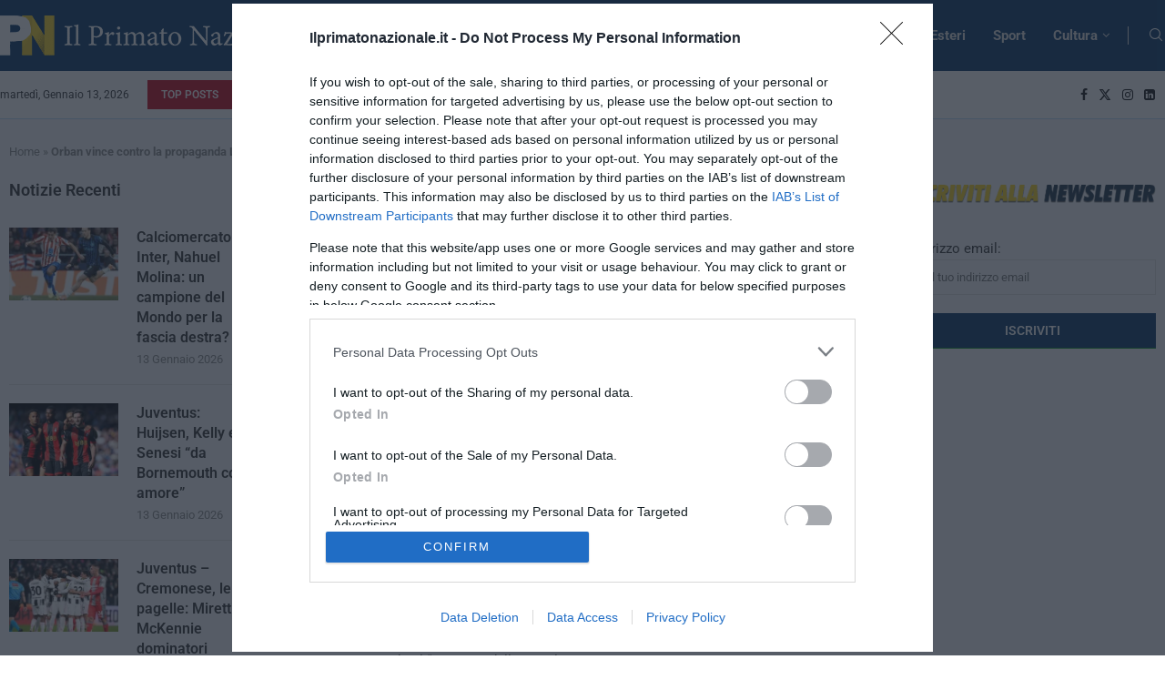

--- FILE ---
content_type: application/javascript
request_url: https://cmp.inmobi.com/choice/0QU5u2ssC5Mae/www.ilprimatonazionale.it/choice.js?tag_version=V3
body_size: 3323
content:
'use strict';(function(){var cmpFile='noModule'in HTMLScriptElement.prototype?'cmp2.js':'cmp2-polyfilled.js';(function(){var cmpScriptElement=document.createElement('script');var firstScript=document.getElementsByTagName('script')[0];cmpScriptElement.async=true;cmpScriptElement.type='text/javascript';var cmpUrl;var tagUrl=document.currentScript.src;cmpUrl='https://cmp.inmobi.com/tcfv2/CMP_FILE?referer=www.ilprimatonazionale.it'.replace('CMP_FILE',cmpFile);cmpScriptElement.src=cmpUrl;firstScript.parentNode.insertBefore(cmpScriptElement,firstScript);})();(function(){var css=""
+" .qc-cmp-button.qc-cmp-secondary-button:hover { "
+"   background-color: #368bd6 !important; "
+"   border-color: transparent !important; "
+" } "
+" .qc-cmp-button.qc-cmp-secondary-button:hover { "
+"   color: #ffffff !important; "
+" } "
+" .qc-cmp-button.qc-cmp-secondary-button { "
+"   color: #368bd6 !important; "
+" } "
+" .qc-cmp-button.qc-cmp-secondary-button { "
+"   background-color: #eee !important; "
+"   border-color: transparent !important; "
+" } "
+" .qc-cmp-ui a, "
+" .qc-cmp-ui .qc-cmp-alt-action { "
+"   color: #000000 !important; "
+" } "
+" .qc-cmp-small-toggle.qc-cmp-toggle-on, "
+" .qc-cmp-toggle.qc-cmp-toggle-on { "
+"   background-color: #000000!important; "
+"   border-color: #000000!important; "
+" } "
+""
+"";var stylesElement=document.createElement('style');var re=new RegExp('&quote;','g');css=css.replace(re,'"');stylesElement.type='text/css';if(stylesElement.styleSheet){stylesElement.styleSheet.cssText=css;}else{stylesElement.appendChild(document.createTextNode(css));}
var head=document.head||document.getElementsByTagName('head')[0];head.appendChild(stylesElement);})();var autoDetectedLanguage='en';var gvlVersion=3;function splitLang(lang){if(lang.includes('pt')&&lang.length>2){return lang.split('-')[0]+'-'+lang.split('-')[1].toLowerCase();}
return lang.length>2?lang.split('-')[0]:lang;};function isSupported(lang){var langs=['en','fr','de','it','es','da','nl','el','hu','pt','pt-br','pt-pt','ro','fi','pl','sk','sv','no','ru','bg','ca','cs','et','hr','lt','lv','mt','sl','tr','uk','zh','id','ko','ja','hi','vi','th','ms'];return langs.indexOf(lang)===-1?false:true;};if(gvlVersion===2&&isSupported(splitLang(document.documentElement.lang))){autoDetectedLanguage=splitLang(document.documentElement.lang);}else if(gvlVersion===3&&isSupported(document.documentElement.lang)){autoDetectedLanguage=document.documentElement.lang;}else if(isSupported(splitLang(navigator.language))){autoDetectedLanguage=splitLang(navigator.language);};var choiceMilliSeconds=(new Date).getTime();window.__tcfapi('init',2,function(){},{"coreConfig":{"uspVersion":1,"uspJurisdiction":["CA"],"uspLspact":"N","siteUuid":"3c44048e-7514-4e8e-87f4-486a71d4d727","themeUuid":"01c730bd-ebeb-451b-a47b-ba040e5f008e","suppressCcpaLinks":false,"inmobiAccountId":"0QU5u2ssC5Mae","privacyMode":["GDPR","USP"],"gdprEncodingMode":"TCF_AND_GPP","mspaJurisdiction":"STATE_AND_NATIONAL","isCoveredTransaction":false,"mspaSignalMode":"OPT_OUT","ccpaViaUsp":false,"mspaOptOutPurposeIds":[1,2,3,4],"consentLocations":["WORLDWIDE"],"mspaAutoPopUp":true,"includeVendorsDisclosedSegment":false,"cmpVersion":"latest","hashCode":"B0kvs6NDC8swrathkBTE9w","publisherCountryCode":"IT","publisherName":"Ilprimatonazionale.it","vendorPurposeIds":[1,2,7,8,10,11,3,5,4,9,6],"vendorFeaturesIds":[1,2,3],"vendorPurposeLegitimateInterestIds":[7,8,9,2,10,11],"vendorSpecialFeaturesIds":[2,1],"vendorSpecialPurposesIds":[1,2],"googleEnabled":true,"consentScope":"service","thirdPartyStorageType":"iframe","consentOnSafari":false,"displayUi":"always","defaultToggleValue":"off","initScreenRejectButtonShowing":false,"initScreenCloseButtonShowing":false,"softOptInEnabled":false,"showSummaryView":true,"persistentConsentLinkLocation":3,"displayPersistentConsentLink":true,"uiLayout":"popup","publisherLogo":"http://www.ilprimatonazionale.it/wp-content/uploads/2023/11/Logo_de__Il_Primato_Nazionale_.png?qc-size=544,180","vendorListUpdateFreq":30,"publisherPurposeIds":[],"initScreenBodyTextOption":1,"publisherConsentRestrictionIds":[],"publisherLIRestrictionIds":[],"publisherPurposeLegitimateInterestIds":[],"publisherSpecialPurposesIds":[],"publisherFeaturesIds":[],"publisherSpecialFeaturesIds":[],"stacks":[1,42],"lang_":"it","gvlVersion":3,"totalVendors":944,"gbcConfig":{"enabled":true,"urlPassThrough":null,"adsDataRedaction":null,"locations":["WORLDWIDE"],"applicablePurposes":[{"id":1,"defaultValue":"GRANTED"},{"id":2,"defaultValue":"GRANTED"},{"id":3,"defaultValue":"GRANTED"},{"id":4,"defaultValue":"GRANTED"},{"id":5,"defaultValue":"GRANTED"},{"id":6,"defaultValue":"GRANTED"},{"id":7,"defaultValue":"GRANTED"}]},"legitimateInterestOptIn":true,"features":{"visitEvents":true},"translationUrls":{"common":"https://cmp.inmobi.com/tcfv2/translations/${language}.json","theme":"https://cmp.inmobi.com/custom-translations/0QU5u2ssC5Mae/01c730bd-ebeb-451b-a47b-ba040e5f008e/${language}.json","all":"https://cmp.inmobi.com/consolidated-translations/0QU5u2ssC5Mae/01c730bd-ebeb-451b-a47b-ba040e5f008e/${language}.json"},"gdprEnabledInUS":false},"premiumUiLabels":{"uspDnsText":[""]},"premiumProperties":{"googleWhitelist":[1],"vendorWhitelist":[1,2,4,6,10,11,12,13,14,15,16,20,21,23,24,25,26,27,28,29,30,31,32,33,34,36,37,39,40,42,44,45,46,47,50,52,53,55,56,57,58,59,60,61,62,63,66,67,69,70,72,73,75,76,77,78,80,81,82,83,84,85,87,90,91,92,93,94,95,97,98,100,101,104,108,109,110,111,114,115,119,120,124,126,127,128,129,130,131,132,133,134,136,137,138,139,140,141,142,143,148,149,151,153,154,155,156,157,159,160,161,163,164,168,173,174,178,184,185,192,193,195,196,199,202,203,205,206,209,210,212,213,215,216,217,224,226,227,228,231,232,235,237,238,239,241,242,243,244,246,248,249,251,252,253,255,256,259,262,263,264,270,272,273,274,275,276,278,279,280,281,282,284,285,290,293,294,295,297,298,301,302,304,308,311,312,315,316,318,319,321,323,325,326,328,329,331,333,336,337,343,345,347,350,351,354,358,361,371,373,374,375,377,378,380,381,382,384,387,388,394,397,402,409,410,412,413,415,416,418,422,423,424,427,430,431,435,436,438,440,444,448,450,452,454,459,461,466,469,471,475,479,486,488,490,491,493,495,496,497,498,501,502,507,508,509,511,512,516,517,519,524,527,528,531,534,536,539,541,546,549,550,551,553,554,556,559,561,565,568,569,570,571,572,573,580,581,584,587,591,596,597,598,601,602,606,610,612,613,617,618,620,621,625,626,628,630,631,639,644,646,647,648,652,653,655,656,657,658,659,662,663,665,666,667,671,673,674,676,677,681,682,684,686,687,690,699,702,703,706,707,708,709,712,713,715,716,717,718,719,721,723,724,725,726,727,728,729,730,731,732,733,734,736,737,738,740,742,744,745,746,748,749,750,751,752,754,755,758,759,762,765,766,767,768,769,770,771,775,776,778,779,780,781,783,784,786,787,788,790,791,793,795,796,797,798,799,800,801,803,804,806,807,810,811,812,814,815,816,819,820,821,822,825,827,828,831,833,834,835,837,838,839,844,845,848,849,850,851,853,854,855,856,857,858,860,861,862,864,865,867,869,870,871,872,874,875,876,877,878,879,880,881,882,883,884,885,888,891,893,894,896,898,900,902,903,907,910,911,915,918,919,920,922,925,927,930,931,936,937,938,939,941,943,944,946,950,951,952,954,955,956,957,958,959,961,962,963,964,965,966,967,968,972,973,976,982,985,987,990,993,994,995,996,997,998,999,1001,1002,1003,1004,1005,1006,1009,1014,1016,1019,1020,1021,1022,1024,1025,1026,1027,1028,1029,1030,1031,1032,1036,1037,1038,1039,1040,1041,1043,1044,1045,1046,1047,1048,1049,1050,1051,1055,1057,1058,1059,1060,1061,1062,1063,1067,1068,1069,1070,1071,1072,1075,1076,1078,1079,1080,1081,1083,1084,1085,1087,1090,1094,1097,1098,1100,1101,1103,1104,1105,1106,1107,1110,1111,1112,1113,1116,1119,1121,1122,1124,1126,1127,1129,1130,1131,1132,1133,1134,1135,1136,1137,1138,1139,1141,1142,1144,1146,1148,1149,1151,1153,1154,1155,1156,1157,1159,1160,1162,1163,1164,1165,1169,1170,1172,1173,1174,1175,1176,1177,1178,1180,1181,1182,1183,1184,1185,1187,1188,1189,1193,1195,1196,1197,1198,1201,1202,1203,1204,1205,1206,1207,1208,1209,1210,1212,1213,1214,1216,1217,1219,1222,1223,1225,1226,1227,1229,1230,1234,1235,1237,1238,1240,1241,1242,1243,1244,1245,1248,1249,1251,1252,1253,1254,1257,1260,1261,1262,1263,1264,1266,1267,1268,1269,1270,1271,1272,1275,1276,1277,1278,1279,1280,1281,1282,1283,1284,1285,1286,1287,1288,1289,1290,1291,1292,1293,1294,1295,1296,1297,1298,1299,1300,1301,1302,1303,1305,1306,1307,1308,1310,1311,1312,1313,1314,1315,1316,1317,1318,1320,1321,1322,1323,1325,1326,1327,1329,1330,1332,1334,1335,1336,1337,1338,1339,1340,1341,1342,1343,1344,1345,1346,1347,1348,1350,1351,1352,1354,1355,1356,1357,1358,1359,1360,1361,1362,1363,1364,1365,1366,1367,1368,1369,1370,1371,1372,1373,1374,1375,1376,1377,1378,1379,1380,1381,1382,1383,1384,1385,1386,1387,1388,1389,1390,1391,1392,1393,1394,1395,1396,1398,1400,1401,1402,1404,1405,1406,1407,1408,1409,1410,1411,1412,1413,1414,1415,1416,1417,1419,1420,1421,1422,1423,1424,1425,1426,1427,1428,1429,1430,1431,1432,1433,1434,1435,1436,1437,1438,1439,1440,1441,1442,1443,1444,1445,1446,1447,1448,1449,1450,1451,1452,1453,1454,1455,1456,1457,1458,1459,1460,1461,1462,1463,1464,1465,1466,1467,1468,1469,1470,1471,1472,1473,1474,1475,1476,1477,1478,1479,1480,1481,1482,1483,1484,1485,1486,1487,1488,1489,1490,1491,1492,1493,1494,1495,1496,1497,1498,1500,1501,1502,1503,1504,1505,1506,1507]},"coreUiLabels":{},"theme":{"uxToogleActiveColor":"#000000","uxLinkColor":"#000000"},"nonIabVendorsInfo":{}});})();